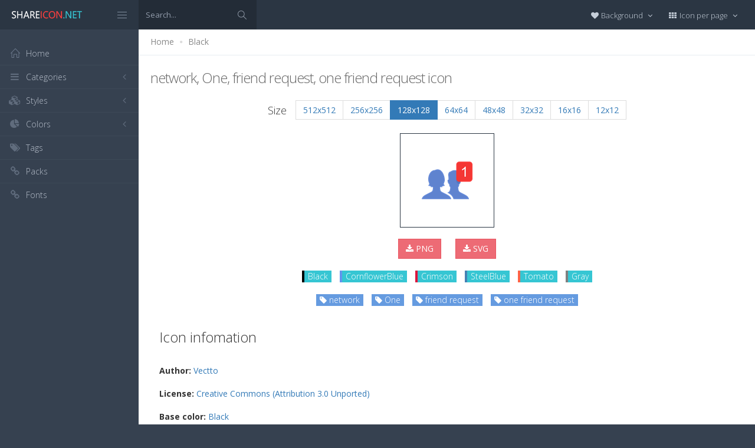

--- FILE ---
content_type: text/html; charset=utf-8
request_url: https://www.shareicon.net/network-one-friend-request-one-friend-request-888106
body_size: 9042
content:
<!DOCTYPE html>
<!--[if IE 8]> <html lang="en" class="ie8 no-js"> <![endif]-->
<!--[if IE 9]> <html lang="en" class="ie9 no-js"> <![endif]-->
<!--[if !IE]><!-->
<html lang="en">
<!--<![endif]-->
<head>
    <meta charset="utf-8" />
    <title>network, One, friend request, one friend request icon</title>
    <meta http-equiv="X-UA-Compatible" content="IE=edge">
    <meta content="width=device-width, initial-scale=1" name="viewport" />
    <link href="//fonts.googleapis.com/css?family=Open+Sans:400,300,600,700&amp;subset=all" rel="stylesheet" type="text/css" />
    <link href="/Content/global/plugins/font-awesome/css/font-awesome.min.css" rel="stylesheet" type="text/css" />
    <link href="/Content/global/plugins/simple-line-icons/simple-line-icons.min.css" rel="stylesheet" type="text/css" />
    <link href="/Content/global/plugins/bootstrap/css/bootstrap.min.css" rel="stylesheet" type="text/css" />
    <link href="/Content/global/plugins/bootstrap-switch/css/bootstrap-switch.min.css" rel="stylesheet" type="text/css" />
    
    <link href="/Content/global/css/components.min.css" rel="stylesheet" type="text/css" />
    <link href="/Content/global/css/plugins.min.css" rel="stylesheet" type="text/css" />
    <link href="/Content/layouts/layout/css/layout.min.css" rel="stylesheet" type="text/css" />
    <link href="/Content/layouts/layout/css/themes/darkblue.min.css" rel="stylesheet" type="text/css" />
    <link href="/Content/layouts/layout/css/custom.min.css" rel="stylesheet" type="text/css" />
    <link href="/Content/styles.css" rel="stylesheet" />
    <link rel="shortcut icon" href="/favicon.ico" />
    
    <link rel="canonical" href="https://www.shareicon.net/network-one-friend-request-one-friend-request-888106" />
    <link rel="alternate" type="application/rss+xml" title="Share Icon RSS Feed" href="/rss/search" />
    <meta property="article:section" content="network, One, friend request, one friend request" />
    <meta name="description" content="Download network, One, friend request, one friend request icon, Author: Vectto, License: Creative Commons (Attribution 3.0 Unported), Color: Black" />
    <meta name="keywords" content="network, One, friend request, one friend request icon,Vectto,BlackPNG,ICO,SVG,PSD,AI,SVG,EPS" />
    <meta name="twitter:site" content="www.shareicon.net">
    <meta name="twitter:title" content="network, One, friend request, one friend request">
    <meta name="twitter:description" content="Download network, One, friend request, one friend request icon, Author: Vectto, License: Creative Commons (Attribution 3.0 Unported), Color: Black">
    <meta name="twitter:url" content="https://www.shareicon.net/network-one-friend-request-one-friend-request-888106">
    <meta property="og:title" content="network, One, friend request, one friend request" />
    <meta property="og:description" content="Download network, One, friend request, one friend request icon, Author: Vectto, License: Creative Commons (Attribution 3.0 Unported), Color: Black" />
    <meta property="og:url" content="https://www.shareicon.net/network-one-friend-request-one-friend-request-888106" />
    <meta property="og:image" content="https://www.shareicon.net/data/2017/07/08/888106_network_512x512.png" />
    <meta itemprop="dateCreated" content="7/8/2017 12:42:40 PM" />
    <meta itemprop="dateModified" content="7/8/2017 5:52:14 PM" />

</head>

<body class="page-header-fixed page-sidebar-closed-hide-logo page-content-white">
    <div class="page-header navbar navbar-fixed-top page-sidebar-fixed">
        <div class="page-header-inner ">
            <div class="page-logo">
                <a href="/" title="ShareIcon.net - Download free icons"><img src="/Content/layouts/layout/img/logo.png" alt="shareicon.net" class="logo-default" /></a>
                <div class="menu-toggler sidebar-toggler">
                    <span></span>
                </div>
            </div>
            <a href="javascript:;" class="menu-toggler responsive-toggler" data-toggle="collapse" data-target=".navbar-collapse">
                <span></span>
            </a>
            <form class="search-form search-form-expanded" action="/search" method="GET">
                <div class="input-group">
                    <input type="text" class="form-control" placeholder="Search..." name="kwd">
                    <span class="input-group-btn">
                        <a href="javascript:;" class="btn submit">
                            <i class="icon-magnifier"></i>
                        </a>
                    </span>
                </div>
            </form>

            

            <div class="top-menu">

                <ul class="nav navbar-nav pull-right">
                    <li class="dropdown dropdown-user">
                        <a href="javascript:;" class="dropdown-toggle" data-toggle="dropdown" data-hover="dropdown" data-close-others="true">
                            <span class="username"><i class="fa fa-heart"></i> Background </span>
                            <i class="fa fa-angle-down"></i>
                        </a>
                        <ul class="dropdown-menu dropdown-menu-default">
                            <li class="active">
                                <a href="javascript:setBackgroud('white');"><span class="square white"></span> White</a>
                            </li>
                            <li class="">
                                <a href="javascript:setBackgroud('black');;"><span class="square black"></span> Black</a>
                            </li>
                            <li class="">
                                <a href="javascript:setBackgroud('transparent');;"><span class="square"></span> Transparent</a>
                            </li>
                        </ul>
                    </li>
                    <li class="dropdown dropdown-user">
                        <a href="javascript:;" class="dropdown-toggle" data-toggle="dropdown" data-hover="dropdown" data-close-others="true">
                            <span class="username"><i class="fa fa-th"></i> Icon per page </span>
                            <i class="fa fa-angle-down"></i>
                        </a>
                        <ul class="dropdown-menu dropdown-menu-default">
                            <li class="">
                                <a href="javascript:setDefaultRow(12);"><i class="fa fa-square"></i> 12</a>
                            </li>
                            <li class="active">
                                <a href="javascript:setDefaultRow(24);;"><i class="fa fa-square"></i> 24 </a>
                            </li>
                            <li class="">
                                <a href="javascript:setDefaultRow(36);;"><i class="fa fa-square"></i> 36 </a>
                            </li>
                            <li class="">
                                <a href="javascript:setDefaultRow(48);;"><i class="fa fa-square"></i> 48 </a>
                            </li>
                            <li class="">
                                <a href="javascript:setDefaultRow(60);;"><i class="fa fa-square"></i> 60 </a>
                            </li>
                        </ul>
                    </li>
                </ul>
            </div>
        </div>
    </div>

    <div class="clearfix"> </div>
    <div class="page-container">
        <div class="page-sidebar-wrapper">
            

<div class="page-sidebar navbar-collapse collapse">
    <ul class="page-sidebar-menu  page-header-fixed " data-keep-expanded="false" data-auto-scroll="true" data-slide-speed="200" style="padding-top: 20px">
        <li class="sidebar-toggler-wrapper hide">
            <div class="sidebar-toggler"><span></span></div>
        </li>
        <li class="nav-item start">
            <a href="/" class="nav-link nav-toggle">
                <i class="icon-home"></i>
                <span class="title">Home</span>
            </a>
        </li>

        <li class="nav-item">
            <a href="javascript:;" class="nav-link nav-toggle">
                <i class="fa fa-bars"></i>
                <span class="title">Categories</span>
                <span class="arrow"></span>
            </a>
            <ul class="sub-menu">
                    <li class="nav-item">
                        <a href="/category/" class="nav-link">
                            <span class="title"></span>
                        </a>
                    </li>
                    <li class="nav-item">
                        <a href="/category/abstract" class="nav-link">
                            <span class="title">Abstract</span>
                        </a>
                    </li>
                    <li class="nav-item">
                        <a href="/category/clothes-accessories" class="nav-link">
                            <span class="title">Clothes &amp; accessories</span>
                        </a>
                    </li>
                    <li class="nav-item">
                        <a href="/category/agriculture-farming-gardening" class="nav-link">
                            <span class="title">Agriculture, farming, &amp; gardening</span>
                        </a>
                    </li>
                    <li class="nav-item">
                        <a href="/category/architecture-and-city" class="nav-link">
                            <span class="title">Architecture And City</span>
                        </a>
                    </li>
                    <li class="nav-item">
                        <a href="/category/art-and-design" class="nav-link">
                            <span class="title">Art And Design</span>
                        </a>
                    </li>
                    <li class="nav-item">
                        <a href="/category/files-and-folders" class="nav-link">
                            <span class="title">Files And Folders</span>
                        </a>
                    </li>
                    <li class="nav-item">
                        <a href="/category/hands-and-gestures" class="nav-link">
                            <span class="title">Hands And Gestures</span>
                        </a>
                    </li>
                    <li class="nav-item">
                        <a href="/category/maps-and-location" class="nav-link">
                            <span class="title">Maps And Location</span>
                        </a>
                    </li>
                    <li class="nav-item">
                        <a href="/category/shapes-and-symbols" class="nav-link">
                            <span class="title">Shapes And Symbols</span>
                        </a>
                    </li>
                    <li class="nav-item">
                        <a href="/category/time-and-date" class="nav-link">
                            <span class="title">Time And Date</span>
                        </a>
                    </li>
                    <li class="nav-item">
                        <a href="/category/tools-and-utensils" class="nav-link">
                            <span class="title">Tools And Utensils</span>
                        </a>
                    </li>
                    <li class="nav-item">
                        <a href="/category/commerce-and-shopping" class="nav-link">
                            <span class="title">Commerce And Shopping</span>
                        </a>
                    </li>
                    <li class="nav-item">
                        <a href="/category/shipping-and-delivery" class="nav-link">
                            <span class="title">Shipping And Delivery</span>
                        </a>
                    </li>
                    <li class="nav-item">
                        <a href="/category/sports-and-competition" class="nav-link">
                            <span class="title">Sports And Competition</span>
                        </a>
                    </li>
                    <li class="nav-item">
                        <a href="/category/furniture-and-household" class="nav-link">
                            <span class="title">Furniture And Household</span>
                        </a>
                    </li>
                    <li class="nav-item">
                        <a href="/category/business-and-finance" class="nav-link">
                            <span class="title">Business And Finance</span>
                        </a>
                    </li>
                    <li class="nav-item">
                        <a href="/category/love-and-romance" class="nav-link">
                            <span class="title">Love And Romance</span>
                        </a>
                    </li>
                    <li class="nav-item">
                        <a href="/category/music-and-multimedia" class="nav-link">
                            <span class="title">Music And Multimedia</span>
                        </a>
                    </li>
                    <li class="nav-item">
                        <a href="/category/food-and-restaurant" class="nav-link">
                            <span class="title">Food And Restaurant</span>
                        </a>
                    </li>
                    <li class="nav-item">
                        <a href="/category/birthday-and-party" class="nav-link">
                            <span class="title">Birthday And Party</span>
                        </a>
                    </li>
                    <li class="nav-item">
                        <a href="/category/farming-and-gardening" class="nav-link">
                            <span class="title">Farming And Gardening</span>
                        </a>
                    </li>
                    <li class="nav-item">
                        <a href="/category/seo-and-web" class="nav-link">
                            <span class="title">Seo And Web</span>
                        </a>
                    </li>
                    <li class="nav-item">
                        <a href="/category/maps-and-flags" class="nav-link">
                            <span class="title">Maps And Flags</span>
                        </a>
                    </li>
                    <li class="nav-item">
                        <a href="/category/healthcare-and-medical" class="nav-link">
                            <span class="title">Healthcare And Medical</span>
                        </a>
                    </li>
                    <li class="nav-item">
                        <a href="/category/ecology-and-environment" class="nav-link">
                            <span class="title">Ecology And Environment</span>
                        </a>
                    </li>
                    <li class="nav-item">
                        <a href="/category/kid-and-baby" class="nav-link">
                            <span class="title">Kid And Baby</span>
                        </a>
                    </li>
                    <li class="nav-item">
                        <a href="/category/construction-and-tools" class="nav-link">
                            <span class="title">Construction And Tools</span>
                        </a>
                    </li>
                    <li class="nav-item">
                        <a href="/category/professions-and-jobs" class="nav-link">
                            <span class="title">Professions And Jobs</span>
                        </a>
                    </li>
                    <li class="nav-item">
                        <a href="/category/hobbies-and-free-time" class="nav-link">
                            <span class="title">Hobbies And Free Time</span>
                        </a>
                    </li>
                    <li class="nav-item">
                        <a href="/category/brands-and-logotypes" class="nav-link">
                            <span class="title">Brands And Logotypes</span>
                        </a>
                    </li>
                    <li class="nav-item">
                        <a href="/category/animals" class="nav-link">
                            <span class="title">Animals</span>
                        </a>
                    </li>
                    <li class="nav-item">
                        <a href="/category/electronics-appliances" class="nav-link">
                            <span class="title">Electronics &amp; appliances</span>
                        </a>
                    </li>
                    <li class="nav-item">
                        <a href="/category/desktop-apps" class="nav-link">
                            <span class="title">Desktop apps</span>
                        </a>
                    </li>
                    <li class="nav-item">
                        <a href="/category/mobile-apps" class="nav-link">
                            <span class="title">Mobile apps</span>
                        </a>
                    </li>
                    <li class="nav-item">
                        <a href="/category/arrows" class="nav-link">
                            <span class="title">Arrows</span>
                        </a>
                    </li>
                    <li class="nav-item">
                        <a href="/category/art" class="nav-link">
                            <span class="title">Art</span>
                        </a>
                    </li>
                    <li class="nav-item">
                        <a href="/category/avatars-smileys" class="nav-link">
                            <span class="title">Avatars &amp; smileys</span>
                        </a>
                    </li>
                    <li class="nav-item">
                        <a href="/category/sports-awards" class="nav-link">
                            <span class="title">Sports &amp; awards</span>
                        </a>
                    </li>
                    <li class="nav-item">
                        <a href="/category/health-beauty-fashion" class="nav-link">
                            <span class="title">Health, Beauty, &amp; Fashion</span>
                        </a>
                    </li>
                    <li class="nav-item">
                        <a href="/category/beauty" class="nav-link">
                            <span class="title">Beauty</span>
                        </a>
                    </li>
                    <li class="nav-item">
                        <a href="/category/buildings" class="nav-link">
                            <span class="title">Buildings</span>
                        </a>
                    </li>
                    <li class="nav-item">
                        <a href="/category/interior-buildings" class="nav-link">
                            <span class="title">Interior &amp; buildings</span>
                        </a>
                    </li>
                    <li class="nav-item">
                        <a href="/category/business" class="nav-link">
                            <span class="title">Business</span>
                        </a>
                    </li>
                    <li class="nav-item">
                        <a href="/category/business-finance" class="nav-link">
                            <span class="title">Business &amp; finance</span>
                        </a>
                    </li>
                    <li class="nav-item">
                        <a href="/category/christmas" class="nav-link">
                            <span class="title">Christmas</span>
                        </a>
                    </li>
                    <li class="nav-item">
                        <a href="/category/cinema" class="nav-link">
                            <span class="title">Cinema</span>
                        </a>
                    </li>
                    <li class="nav-item">
                        <a href="/category/shopping-e-commerce" class="nav-link">
                            <span class="title">Shopping &amp; e-commerce</span>
                        </a>
                    </li>
                    <li class="nav-item">
                        <a href="/category/commerce" class="nav-link">
                            <span class="title">Commerce</span>
                        </a>
                    </li>
                    <li class="nav-item">
                        <a href="/category/communications" class="nav-link">
                            <span class="title">Communications</span>
                        </a>
                    </li>
                    <li class="nav-item">
                        <a href="/category/network-communications" class="nav-link">
                            <span class="title">Network &amp; communications</span>
                        </a>
                    </li>
                    <li class="nav-item">
                        <a href="/category/culture-communities" class="nav-link">
                            <span class="title">Culture &amp; communities</span>
                        </a>
                    </li>
                    <li class="nav-item">
                        <a href="/category/computer" class="nav-link">
                            <span class="title">Computer</span>
                        </a>
                    </li>
                    <li class="nav-item">
                        <a href="/category/computer-hardware" class="nav-link">
                            <span class="title">Computer &amp; hardware</span>
                        </a>
                    </li>
                    <li class="nav-item">
                        <a href="/category/tools-construction" class="nav-link">
                            <span class="title">Tools &amp; construction</span>
                        </a>
                    </li>
                    <li class="nav-item">
                        <a href="/category/controls" class="nav-link">
                            <span class="title">controls</span>
                        </a>
                    </li>
                    <li class="nav-item">
                        <a href="/category/cultures" class="nav-link">
                            <span class="title">Cultures</span>
                        </a>
                    </li>
                    <li class="nav-item">
                        <a href="/category/valentines-day" class="nav-link">
                            <span class="title">Valentines Day</span>
                        </a>
                    </li>
                    <li class="nav-item">
                        <a href="/category/shipping-delivery-fulfillment" class="nav-link">
                            <span class="title">Shipping, Delivery, &amp; Fulfillment</span>
                        </a>
                    </li>
                    <li class="nav-item">
                        <a href="/category/photography-graphic-design" class="nav-link">
                            <span class="title">Photography &amp; graphic design</span>
                        </a>
                    </li>
                    <li class="nav-item">
                        <a href="/category/food-drinks" class="nav-link">
                            <span class="title">Food &amp; drinks</span>
                        </a>
                    </li>
                    <li class="nav-item">
                        <a href="/category/easter" class="nav-link">
                            <span class="title">Easter</span>
                        </a>
                    </li>
                    <li class="nav-item">
                        <a href="/category/ecology-environmentalism" class="nav-link">
                            <span class="title">Ecology &amp; environmentalism</span>
                        </a>
                    </li>
                    <li class="nav-item">
                        <a href="/category/edit-tools" class="nav-link">
                            <span class="title">Edit Tools</span>
                        </a>
                    </li>
                    <li class="nav-item">
                        <a href="/category/education" class="nav-link">
                            <span class="title">Education</span>
                        </a>
                    </li>
                    <li class="nav-item">
                        <a href="/category/education-science" class="nav-link">
                            <span class="title">Education &amp; science</span>
                        </a>
                    </li>
                    <li class="nav-item">
                        <a href="/category/electronics" class="nav-link">
                            <span class="title">Electronics</span>
                        </a>
                    </li>
                    <li class="nav-item">
                        <a href="/category/military-law-enforcement" class="nav-link">
                            <span class="title">Military &amp; law enforcement</span>
                        </a>
                    </li>
                    <li class="nav-item">
                        <a href="/category/events-entertainment" class="nav-link">
                            <span class="title">Events &amp; Entertainment</span>
                        </a>
                    </li>
                    <li class="nav-item">
                        <a href="/category/entertainment" class="nav-link">
                            <span class="title">Entertainment</span>
                        </a>
                    </li>
                    <li class="nav-item">
                        <a href="/category/real-estate" class="nav-link">
                            <span class="title">Real Estate</span>
                        </a>
                    </li>
                    <li class="nav-item">
                        <a href="/category/family-home" class="nav-link">
                            <span class="title">Family &amp; home</span>
                        </a>
                    </li>
                    <li class="nav-item">
                        <a href="/category/fashion" class="nav-link">
                            <span class="title">Fashion</span>
                        </a>
                    </li>
                    <li class="nav-item">
                        <a href="/category/files-folders" class="nav-link">
                            <span class="title">Files &amp; folders</span>
                        </a>
                    </li>
                    <li class="nav-item">
                        <a href="/category/flags" class="nav-link">
                            <span class="title">Flags</span>
                        </a>
                    </li>
                    <li class="nav-item">
                        <a href="/category/food" class="nav-link">
                            <span class="title">food</span>
                        </a>
                    </li>
                    <li class="nav-item">
                        <a href="/category/gaming-gambling" class="nav-link">
                            <span class="title">Gaming &amp; gambling</span>
                        </a>
                    </li>
                    <li class="nav-item">
                        <a href="/category/gaming" class="nav-link">
                            <span class="title">Gaming</span>
                        </a>
                    </li>
                    <li class="nav-item">
                        <a href="/category/touch-gestures" class="nav-link">
                            <span class="title">Touch gestures</span>
                        </a>
                    </li>
                    <li class="nav-item">
                        <a href="/category/gestures" class="nav-link">
                            <span class="title">Gestures</span>
                        </a>
                    </li>
                    <li class="nav-item">
                        <a href="/category/halloween" class="nav-link">
                            <span class="title">Halloween</span>
                        </a>
                    </li>
                    <li class="nav-item">
                        <a href="/category/healthcare-medical" class="nav-link">
                            <span class="title">Healthcare &amp; medical</span>
                        </a>
                    </li>
                    <li class="nav-item">
                        <a href="/category/recreation-hobbies" class="nav-link">
                            <span class="title">Recreation &amp; hobbies</span>
                        </a>
                    </li>
                    <li class="nav-item">
                        <a href="/category/holidays" class="nav-link">
                            <span class="title">Holidays</span>
                        </a>
                    </li>
                    <li class="nav-item">
                        <a href="/category/travel-hotels" class="nav-link">
                            <span class="title">Travel &amp; hotels</span>
                        </a>
                    </li>
                    <li class="nav-item">
                        <a href="/category/industry" class="nav-link">
                            <span class="title">Industry</span>
                        </a>
                    </li>
                    <li class="nav-item">
                        <a href="/category/interface" class="nav-link">
                            <span class="title">Interface</span>
                        </a>
                    </li>
                    <li class="nav-item">
                        <a href="/category/ios7-optimized" class="nav-link">
                            <span class="title">iOS7 optimized</span>
                        </a>
                    </li>
                    <li class="nav-item">
                        <a href="/category/logo" class="nav-link">
                            <span class="title">Logo</span>
                        </a>
                    </li>
                    <li class="nav-item">
                        <a href="/category/maps-navigation" class="nav-link">
                            <span class="title">Maps &amp; navigation</span>
                        </a>
                    </li>
                    <li class="nav-item">
                        <a href="/category/marketing" class="nav-link">
                            <span class="title">Marketing</span>
                        </a>
                    </li>
                    <li class="nav-item">
                        <a href="/category/social-media" class="nav-link">
                            <span class="title">Social media</span>
                        </a>
                    </li>
                    <li class="nav-item">
                        <a href="/category/medical" class="nav-link">
                            <span class="title">Medical</span>
                        </a>
                    </li>
                    <li class="nav-item">
                        <a href="/category/miscellaneous" class="nav-link">
                            <span class="title">Miscellaneous</span>
                        </a>
                    </li>
                    <li class="nav-item">
                        <a href="/category/mixed" class="nav-link">
                            <span class="title">Mixed</span>
                        </a>
                    </li>
                    <li class="nav-item">
                        <a href="/category/monuments" class="nav-link">
                            <span class="title">Monuments</span>
                        </a>
                    </li>
                    <li class="nav-item">
                        <a href="/category/music-multimedia" class="nav-link">
                            <span class="title">Music &amp; multimedia</span>
                        </a>
                    </li>
                    <li class="nav-item">
                        <a href="/category/multimedia" class="nav-link">
                            <span class="title">Multimedia</span>
                        </a>
                    </li>
                    <li class="nav-item">
                        <a href="/category/music" class="nav-link">
                            <span class="title">Music</span>
                        </a>
                    </li>
                    <li class="nav-item">
                        <a href="/category/nature-outdoors" class="nav-link">
                            <span class="title">Nature &amp; outdoors</span>
                        </a>
                    </li>
                    <li class="nav-item">
                        <a href="/category/nature" class="nav-link">
                            <span class="title">Nature</span>
                        </a>
                    </li>
                    <li class="nav-item">
                        <a href="/category/networking" class="nav-link">
                            <span class="title">Networking</span>
                        </a>
                    </li>
                    <li class="nav-item">
                        <a href="/category/other" class="nav-link">
                            <span class="title">other</span>
                        </a>
                    </li>
                    <li class="nav-item">
                        <a href="/category/people" class="nav-link">
                            <span class="title">People</span>
                        </a>
                    </li>
                    <li class="nav-item">
                        <a href="/category/romance" class="nav-link">
                            <span class="title">Romance</span>
                        </a>
                    </li>
                    <li class="nav-item">
                        <a href="/category//root" class="nav-link">
                            <span class="title">Root</span>
                        </a>
                    </li>
                    <li class="nav-item">
                        <a href="/category/security" class="nav-link">
                            <span class="title">Security</span>
                        </a>
                    </li>
                    <li class="nav-item">
                        <a href="/category/seo-web" class="nav-link">
                            <span class="title">SEO &amp; web</span>
                        </a>
                    </li>
                    <li class="nav-item">
                        <a href="/category/shapes" class="nav-link">
                            <span class="title">shapes</span>
                        </a>
                    </li>
                    <li class="nav-item">
                        <a href="/category/signaling" class="nav-link">
                            <span class="title">Signaling</span>
                        </a>
                    </li>
                    <li class="nav-item">
                        <a href="/category/signs" class="nav-link">
                            <span class="title">Signs</span>
                        </a>
                    </li>
                    <li class="nav-item">
                        <a href="/category/signs-symbols" class="nav-link">
                            <span class="title">Signs &amp; symbols</span>
                        </a>
                    </li>
                    <li class="nav-item">
                        <a href="/category/smileys" class="nav-link">
                            <span class="title">Smileys</span>
                        </a>
                    </li>
                    <li class="nav-item">
                        <a href="/category/social" class="nav-link">
                            <span class="title">social</span>
                        </a>
                    </li>
                    <li class="nav-item">
                        <a href="/category/sports" class="nav-link">
                            <span class="title">Sports</span>
                        </a>
                    </li>
                    <li class="nav-item">
                        <a href="/category/summer" class="nav-link">
                            <span class="title">Summer</span>
                        </a>
                    </li>
                    <li class="nav-item">
                        <a href="/category/technology" class="nav-link">
                            <span class="title">technology</span>
                        </a>
                    </li>
                    <li class="nav-item">
                        <a href="/category/transport" class="nav-link">
                            <span class="title">Transport</span>
                        </a>
                    </li>
                    <li class="nav-item">
                        <a href="/category/transportation" class="nav-link">
                            <span class="title">Transportation</span>
                        </a>
                    </li>
                    <li class="nav-item">
                        <a href="/category/travel" class="nav-link">
                            <span class="title">Travel</span>
                        </a>
                    </li>
                    <li class="nav-item">
                        <a href="/category/ui" class="nav-link">
                            <span class="title">UI</span>
                        </a>
                    </li>
                    <li class="nav-item">
                        <a href="/category/user" class="nav-link">
                            <span class="title">User</span>
                        </a>
                    </li>
                    <li class="nav-item">
                        <a href="/category/weapons" class="nav-link">
                            <span class="title">Weapons</span>
                        </a>
                    </li>
                    <li class="nav-item">
                        <a href="/category/weather" class="nav-link">
                            <span class="title">Weather</span>
                        </a>
                    </li>
                    <li class="nav-item">
                        <a href="/category/web" class="nav-link">
                            <span class="title">Web</span>
                        </a>
                    </li>
                    <li class="nav-item">
                        <a href="/category/wellness" class="nav-link">
                            <span class="title">Wellness</span>
                        </a>
                    </li>
            </ul>
        </li>
        <li class="nav-item">
            <a href="javascript:;" class="nav-link nav-toggle">
                <i class="fa fa-cubes"></i>
                <span class="title">Styles</span>
                <span class="arrow"></span>
            </a>
            <ul class="sub-menu">
                    <li class="nav-item">
                        <a href="/style/3d" class="nav-link">
                            <span class="title">3D</span>
                        </a>
                    </li>
                    <li class="nav-item">
                        <a href="/style/badge" class="nav-link">
                            <span class="title">Badge</span>
                        </a>
                    </li>
                    <li class="nav-item">
                        <a href="/style/cartoon" class="nav-link">
                            <span class="title">Cartoon</span>
                        </a>
                    </li>
                    <li class="nav-item">
                        <a href="/style/filled-outline" class="nav-link">
                            <span class="title">Filled outline</span>
                        </a>
                    </li>
                    <li class="nav-item">
                        <a href="/style/flat" class="nav-link">
                            <span class="title">Flat</span>
                        </a>
                    </li>
                    <li class="nav-item">
                        <a href="/style/glyph" class="nav-link">
                            <span class="title">Glyph</span>
                        </a>
                    </li>
                    <li class="nav-item">
                        <a href="/style/handdrawn" class="nav-link">
                            <span class="title">Handdrawn</span>
                        </a>
                    </li>
                    <li class="nav-item">
                        <a href="/style/long-shadow" class="nav-link">
                            <span class="title">Long Shadow</span>
                        </a>
                    </li>
                    <li class="nav-item">
                        <a href="/style/outline" class="nav-link">
                            <span class="title">Outline</span>
                        </a>
                    </li>
                    <li class="nav-item">
                        <a href="/style/photorealistic" class="nav-link">
                            <span class="title">Photorealistic</span>
                        </a>
                    </li>
                    <li class="nav-item">
                        <a href="/style/pixel" class="nav-link">
                            <span class="title">Pixel</span>
                        </a>
                    </li>
                    <li class="nav-item">
                        <a href="/style/smooth" class="nav-link">
                            <span class="title">Smooth</span>
                        </a>
                    </li>
            </ul>
        </li>

        


        <li class="nav-item">
            <a href="javascript:;" class="nav-link nav-toggle">
                <i class="fa fa-pie-chart"></i>
                <span class="title">Colors</span>
                <span class="arrow"></span>
            </a>
            <ul class="sub-menu">
                <li class="nav-item">
                    <div class="colors">
                            <a href="/color/black" title="Find all icon with color Black"><i class="fa fa-square" style="color:Black"></i></a>
                            <a href="/color/darkslategray" title="Find all icon with color DarkSlateGray"><i class="fa fa-square" style="color:DarkSlateGray"></i></a>
                            <a href="/color/whitesmoke" title="Find all icon with color WhiteSmoke"><i class="fa fa-square" style="color:WhiteSmoke"></i></a>
                            <a href="/color/darkgray" title="Find all icon with color DarkGray"><i class="fa fa-square" style="color:DarkGray"></i></a>
                            <a href="/color/gray" title="Find all icon with color Gray"><i class="fa fa-square" style="color:Gray"></i></a>
                            <a href="/color/gainsboro" title="Find all icon with color Gainsboro"><i class="fa fa-square" style="color:Gainsboro"></i></a>
                            <a href="/color/dimgray" title="Find all icon with color DimGray"><i class="fa fa-square" style="color:DimGray"></i></a>
                            <a href="/color/steelblue" title="Find all icon with color SteelBlue"><i class="fa fa-square" style="color:SteelBlue"></i></a>
                            <a href="/color/gold" title="Find all icon with color Gold"><i class="fa fa-square" style="color:Gold"></i></a>
                            <a href="/color/dodgerblue" title="Find all icon with color DodgerBlue"><i class="fa fa-square" style="color:DodgerBlue"></i></a>
                            <a href="/color/silver" title="Find all icon with color Silver"><i class="fa fa-square" style="color:Silver"></i></a>
                            <a href="/color/lavender" title="Find all icon with color Lavender"><i class="fa fa-square" style="color:Lavender"></i></a>
                            <a href="/color/darkslateblue" title="Find all icon with color DarkSlateBlue"><i class="fa fa-square" style="color:DarkSlateBlue"></i></a>
                            <a href="/color/sandybrown" title="Find all icon with color SandyBrown"><i class="fa fa-square" style="color:SandyBrown"></i></a>
                            <a href="/color/goldenrod" title="Find all icon with color Goldenrod"><i class="fa fa-square" style="color:Goldenrod"></i></a>
                            <a href="/color/khaki" title="Find all icon with color Khaki"><i class="fa fa-square" style="color:Khaki"></i></a>
                            <a href="/color/cornflowerblue" title="Find all icon with color CornflowerBlue"><i class="fa fa-square" style="color:CornflowerBlue"></i></a>
                            <a href="/color/firebrick" title="Find all icon with color Firebrick"><i class="fa fa-square" style="color:Firebrick"></i></a>
                            <a href="/color/crimson" title="Find all icon with color Crimson"><i class="fa fa-square" style="color:Crimson"></i></a>
                            <a href="/color/lightgray" title="Find all icon with color LightGray"><i class="fa fa-square" style="color:LightGray"></i></a>
                            <a href="/color/chocolate" title="Find all icon with color Chocolate"><i class="fa fa-square" style="color:Chocolate"></i></a>
                            <a href="/color/midnightblue" title="Find all icon with color MidnightBlue"><i class="fa fa-square" style="color:MidnightBlue"></i></a>
                            <a href="/color/saddlebrown" title="Find all icon with color SaddleBrown"><i class="fa fa-square" style="color:SaddleBrown"></i></a>
                            <a href="/color/yellowgreen" title="Find all icon with color YellowGreen"><i class="fa fa-square" style="color:YellowGreen"></i></a>
                            <a href="/color/indianred" title="Find all icon with color IndianRed"><i class="fa fa-square" style="color:IndianRed"></i></a>
                            <a href="/color/tomato" title="Find all icon with color Tomato"><i class="fa fa-square" style="color:Tomato"></i></a>
                            <a href="/color/royalblue" title="Find all icon with color RoyalBlue"><i class="fa fa-square" style="color:RoyalBlue"></i></a>
                            <a href="/color/skyblue" title="Find all icon with color SkyBlue"><i class="fa fa-square" style="color:SkyBlue"></i></a>
                            <a href="/color/darkorange" title="Find all icon with color DarkOrange"><i class="fa fa-square" style="color:DarkOrange"></i></a>
                            <a href="/color/olivedrab" title="Find all icon with color OliveDrab"><i class="fa fa-square" style="color:OliveDrab"></i></a>
                            <a href="/color/deepskyblue" title="Find all icon with color DeepSkyBlue"><i class="fa fa-square" style="color:DeepSkyBlue"></i></a>
                            <a href="/color/peru" title="Find all icon with color Peru"><i class="fa fa-square" style="color:Peru"></i></a>
                            <a href="/color/sienna" title="Find all icon with color Sienna"><i class="fa fa-square" style="color:Sienna"></i></a>
                            <a href="/color/red" title="Find all icon with color Red"><i class="fa fa-square" style="color:Red"></i></a>
                            <a href="/color/lightslategray" title="Find all icon with color LightSlateGray"><i class="fa fa-square" style="color:LightSlateGray"></i></a>
                            <a href="/color/darkcyan" title="Find all icon with color DarkCyan"><i class="fa fa-square" style="color:DarkCyan"></i></a>
                            <a href="/color/lightsteelblue" title="Find all icon with color LightSteelBlue"><i class="fa fa-square" style="color:LightSteelBlue"></i></a>
                            <a href="/color/orange" title="Find all icon with color Orange"><i class="fa fa-square" style="color:Orange"></i></a>
                            <a href="/color/darkkhaki" title="Find all icon with color DarkKhaki"><i class="fa fa-square" style="color:DarkKhaki"></i></a>
                            <a href="/color/teal" title="Find all icon with color Teal"><i class="fa fa-square" style="color:Teal"></i></a>
                            <a href="/color/forestgreen" title="Find all icon with color ForestGreen"><i class="fa fa-square" style="color:ForestGreen"></i></a>
                            <a href="/color/lightseagreen" title="Find all icon with color LightSeaGreen"><i class="fa fa-square" style="color:LightSeaGreen"></i></a>
                            <a href="/color/limegreen" title="Find all icon with color LimeGreen"><i class="fa fa-square" style="color:LimeGreen"></i></a>
                            <a href="/color/darkolivegreen" title="Find all icon with color DarkOliveGreen"><i class="fa fa-square" style="color:DarkOliveGreen"></i></a>
                            <a href="/color/seagreen" title="Find all icon with color SeaGreen"><i class="fa fa-square" style="color:SeaGreen"></i></a>
                            <a href="/color/orangered" title="Find all icon with color OrangeRed"><i class="fa fa-square" style="color:OrangeRed"></i></a>
                            <a href="/color/darkturquoise" title="Find all icon with color DarkTurquoise"><i class="fa fa-square" style="color:DarkTurquoise"></i></a>
                            <a href="/color/lightskyblue" title="Find all icon with color LightSkyBlue"><i class="fa fa-square" style="color:LightSkyBlue"></i></a>
                            <a href="/color/darkgoldenrod" title="Find all icon with color DarkGoldenrod"><i class="fa fa-square" style="color:DarkGoldenrod"></i></a>
                            <a href="/color/mediumturquoise" title="Find all icon with color MediumTurquoise"><i class="fa fa-square" style="color:MediumTurquoise"></i></a>
                            <a href="/color/darkseagreen" title="Find all icon with color DarkSeaGreen"><i class="fa fa-square" style="color:DarkSeaGreen"></i></a>
                            <a href="/color/maroon" title="Find all icon with color Maroon"><i class="fa fa-square" style="color:Maroon"></i></a>
                            <a href="/color/cadetblue" title="Find all icon with color CadetBlue"><i class="fa fa-square" style="color:CadetBlue"></i></a>
                            <a href="/color/mediumseagreen" title="Find all icon with color MediumSeaGreen"><i class="fa fa-square" style="color:MediumSeaGreen"></i></a>
                            <a href="/color/burlywood" title="Find all icon with color BurlyWood"><i class="fa fa-square" style="color:BurlyWood"></i></a>
                            <a href="/color/darkred" title="Find all icon with color DarkRed"><i class="fa fa-square" style="color:DarkRed"></i></a>
                            <a href="/color/snow" title="Find all icon with color Snow"><i class="fa fa-square" style="color:Snow"></i></a>
                            <a href="/color/coral" title="Find all icon with color Coral"><i class="fa fa-square" style="color:Coral"></i></a>
                            <a href="/color/lightblue" title="Find all icon with color LightBlue"><i class="fa fa-square" style="color:LightBlue"></i></a>
                            <a href="/color/paleturquoise" title="Find all icon with color PaleTurquoise"><i class="fa fa-square" style="color:PaleTurquoise"></i></a>
                            <a href="/color/darkgreen" title="Find all icon with color DarkGreen"><i class="fa fa-square" style="color:DarkGreen"></i></a>
                            <a href="/color/linen" title="Find all icon with color Linen"><i class="fa fa-square" style="color:Linen"></i></a>
                            <a href="/color/brown" title="Find all icon with color Brown"><i class="fa fa-square" style="color:Brown"></i></a>
                            <a href="/color/palevioletred" title="Find all icon with color PaleVioletRed"><i class="fa fa-square" style="color:PaleVioletRed"></i></a>
                            <a href="/color/tan" title="Find all icon with color Tan"><i class="fa fa-square" style="color:Tan"></i></a>
                            <a href="/color/mediumaquamarine" title="Find all icon with color MediumAquamarine"><i class="fa fa-square" style="color:MediumAquamarine"></i></a>
                            <a href="/color/navajowhite" title="Find all icon with color NavajoWhite"><i class="fa fa-square" style="color:NavajoWhite"></i></a>
                            <a href="/color/slategray" title="Find all icon with color SlateGray"><i class="fa fa-square" style="color:SlateGray"></i></a>
                            <a href="/color/aliceblue" title="Find all icon with color AliceBlue"><i class="fa fa-square" style="color:AliceBlue"></i></a>
                            <a href="/color/mediumvioletred" title="Find all icon with color MediumVioletRed"><i class="fa fa-square" style="color:MediumVioletRed"></i></a>
                            <a href="/color/rosybrown" title="Find all icon with color RosyBrown"><i class="fa fa-square" style="color:RosyBrown"></i></a>
                            <a href="/color/green" title="Find all icon with color Green"><i class="fa fa-square" style="color:Green"></i></a>
                            <a href="/color/antiquewhite" title="Find all icon with color AntiqueWhite"><i class="fa fa-square" style="color:AntiqueWhite"></i></a>
                            <a href="/color/mediumorchid" title="Find all icon with color MediumOrchid"><i class="fa fa-square" style="color:MediumOrchid"></i></a>
                            <a href="/color/wheat" title="Find all icon with color Wheat"><i class="fa fa-square" style="color:Wheat"></i></a>
                            <a href="/color/deeppink" title="Find all icon with color DeepPink"><i class="fa fa-square" style="color:DeepPink"></i></a>
                            <a href="/color/palegoldenrod" title="Find all icon with color PaleGoldenrod"><i class="fa fa-square" style="color:PaleGoldenrod"></i></a>
                            <a href="/color/powderblue" title="Find all icon with color PowderBlue"><i class="fa fa-square" style="color:PowderBlue"></i></a>
                            <a href="/color/mediumpurple" title="Find all icon with color MediumPurple"><i class="fa fa-square" style="color:MediumPurple"></i></a>
                            <a href="/color/lightpink" title="Find all icon with color LightPink"><i class="fa fa-square" style="color:LightPink"></i></a>
                            <a href="/color/turquoise" title="Find all icon with color Turquoise"><i class="fa fa-square" style="color:Turquoise"></i></a>
                            <a href="/color/lightcoral" title="Find all icon with color LightCoral"><i class="fa fa-square" style="color:LightCoral"></i></a>
                            <a href="/color/salmon" title="Find all icon with color Salmon"><i class="fa fa-square" style="color:Salmon"></i></a>
                            <a href="/color/olive" title="Find all icon with color Olive"><i class="fa fa-square" style="color:Olive"></i></a>
                            <a href="/color/lightsalmon" title="Find all icon with color LightSalmon"><i class="fa fa-square" style="color:LightSalmon"></i></a>
                            <a href="/color/darkblue" title="Find all icon with color DarkBlue"><i class="fa fa-square" style="color:DarkBlue"></i></a>
                            <a href="/color/beige" title="Find all icon with color Beige"><i class="fa fa-square" style="color:Beige"></i></a>
                            <a href="/color/darkorchid" title="Find all icon with color DarkOrchid"><i class="fa fa-square" style="color:DarkOrchid"></i></a>
                            <a href="/color/indigo" title="Find all icon with color Indigo"><i class="fa fa-square" style="color:Indigo"></i></a>
                            <a href="/color/lightcyan" title="Find all icon with color LightCyan"><i class="fa fa-square" style="color:LightCyan"></i></a>
                            <a href="/color/slateblue" title="Find all icon with color SlateBlue"><i class="fa fa-square" style="color:SlateBlue"></i></a>
                            <a href="/color/ghostwhite" title="Find all icon with color GhostWhite"><i class="fa fa-square" style="color:GhostWhite"></i></a>
                            <a href="/color/moccasin" title="Find all icon with color Moccasin"><i class="fa fa-square" style="color:Moccasin"></i></a>
                            <a href="/color/yellow" title="Find all icon with color Yellow"><i class="fa fa-square" style="color:Yellow"></i></a>
                            <a href="/color/darksalmon" title="Find all icon with color DarkSalmon"><i class="fa fa-square" style="color:DarkSalmon"></i></a>
                            <a href="/color/lemonchiffon" title="Find all icon with color LemonChiffon"><i class="fa fa-square" style="color:LemonChiffon"></i></a>
                            <a href="/color/hotpink" title="Find all icon with color HotPink"><i class="fa fa-square" style="color:HotPink"></i></a>
                            <a href="/color/purple" title="Find all icon with color Purple"><i class="fa fa-square" style="color:Purple"></i></a>
                            <a href="/color/lightgreen" title="Find all icon with color LightGreen"><i class="fa fa-square" style="color:LightGreen"></i></a>
                            <a href="/color/lawngreen" title="Find all icon with color LawnGreen"><i class="fa fa-square" style="color:LawnGreen"></i></a>
                    </div>
                </li>
            </ul>
        </li>

        <li class="nav-item">
            <a href="/tags" class="nav-link nav-toggle">
                <i class="fa fa-tags"></i>
                <span class="title">Tags</span>
            </a>
        </li>

        <li class="nav-item">
            <a href="/packs" class="nav-link nav-toggle">
                <i class="fa fa-link"></i>
                <span class="title">Packs</span>
            </a>
        </li>
		
		
		<li class="nav-item">
            <a href="https://www.wfonts.com" title="Download free fonts" class="nav-link nav-toggle" target="_blank">
                <i class="fa fa-link"></i>
                <span class="title">Fonts</span>
            </a>
        </li>
		
		
    </ul>
</div>

        </div>
        <div class="page-content-wrapper">
            <div class="page-content bgWidth">
                




<div class="page-bar">
    <ul class="page-breadcrumb">
        <li>
            <a href="/" title="Share icon, Find free icon">Home</a>
            <i class="fa fa-circle"></i>
        </li>
        <li>
                <a href="/color/black" title="Find Black Icon"><span>Black</span></a>
        </li>
    </ul>
</div>



<h1 class="page-title">
    network, One, friend request, one friend request icon
</h1>

<div class="row">
    <div class="col-lg-12">
        <div class="details">

            <div class="tools">
                <div class="size">
                    <h4>Size</h4>
                    <ul class="pagination" id="allSize">

                            <li class=""><a data-size="512x512" href="/data/512x512/2017/07/08/888106_network_512x512.png">512x512</a></li>
                            <li class=""><a data-size="256x256" href="/data/256x256/2017/07/08/888106_network_512x512.png">256x256</a></li>
                            <li class="active"><a data-size="128x128" href="/data/128x128/2017/07/08/888106_network_512x512.png">128x128</a></li>
                            <li class=""><a data-size="64x64" href="/data/64x64/2017/07/08/888106_network_512x512.png">64x64</a></li>
                            <li class=""><a data-size="48x48" href="/data/48x48/2017/07/08/888106_network_512x512.png">48x48</a></li>
                            <li class=""><a data-size="32x32" href="/data/32x32/2017/07/08/888106_network_512x512.png">32x32</a></li>
                            <li class=""><a data-size="16x16" href="/data/16x16/2017/07/08/888106_network_512x512.png">16x16</a></li>
                            <li class=""><a data-size="12x12" href="/data/12x12/2017/07/08/888106_network_512x512.png">12x12</a></li>
                    </ul>
                </div>
                <div class="clearboth"></div>
                <div class="image-icon white">
                    <img id="imgPreview" src="/data/128x128/2017/07/08/888106_network_512x512.png" alt="network, One, friend request, one friend request Icon" />
                </div>
                <div class="clearboth"></div>
                

                <div class="download">
                        <a title="Download network, One, friend request, one friend request PNG icon" id="pngLink" class="btn btn-danger" href="/download/128x128//2017/07/08/888106_network_512x512.png"><i class="fa fa-download"></i> PNG</a>

                        <a title="Download network, One, friend request, one friend request SVG icon" class="btn btn-danger" href="/download/2017/07/08/888106_network.svg"><i class="fa fa-download"></i> SVG</a>





                </div>

               

                <div class="info">
                        <div class="item">
                            <a title="Find Black Icon" class="label btn-success" href="/color/black" style="border-left:4px solid Black">Black</a> <a title="Find CornflowerBlue Icon" class="label btn-success" href="/color/cornflowerblue" style="border-left:4px solid CornflowerBlue">CornflowerBlue</a> <a title="Find Crimson Icon" class="label btn-success" href="/color/crimson" style="border-left:4px solid Crimson">Crimson</a> <a title="Find SteelBlue Icon" class="label btn-success" href="/color/steelblue" style="border-left:4px solid SteelBlue">SteelBlue</a> <a title="Find Tomato Icon" class="label btn-success" href="/color/tomato" style="border-left:4px solid Tomato">Tomato</a> <a title="Find Gray Icon" class="label btn-success" href="/color/gray" style="border-left:4px solid Gray">Gray</a>
                        </div>
                    <div class="item">
                        <a class="label label-info" title="Find network Icon"  href="/tag/network"><i class="fa fa-tag"></i> network</a> <a class="label label-info" title="Find One Icon"  href="/tag/one"><i class="fa fa-tag"></i> One</a> <a class="label label-info" title="Find friend request Icon"  href="/tag/friend-request"><i class="fa fa-tag"></i> friend request</a> <a class="label label-info" title="Find one friend request Icon"  href="/tag/one-friend-request"><i class="fa fa-tag"></i> one friend request</a>
                    </div>
                </div>
            </div>
        </div>
    </div>
    <div class="col-lg-12">
		<div class="row" style="margin:20px 0;">
			<div class="col-md-12">
			<div class="head clearboth">
					<h3 style="float:left">Icon infomation</h3>
					<div class="share-social">
						<div class="google">
							<div class="g-plusone" data-size="medium"></div>
						</div>
						<div class="facebook">
							<div class="fb-like" data-href="/network-one-friend-request-one-friend-request-888106" data-layout="button_count" data-action="like" data-show-faces="true" data-share="true"></div>
						</div>
					</div>
				</div>

			</div>
			<div class="col-md-6">
			
				
				<div class="infoIcon">

																					<p><strong>Author:</strong> <a title="Find all icon by Vectto" href="/author/vectto">Vectto</a> </p>
											<p><strong>License:</strong> <a title="Find all icon in Creative Commons (Attribution 3.0 Unported) license" href="/license/creative-commons-attribution-3-0-unported">Creative Commons (Attribution 3.0 Unported)</a></p>
											<p><strong>Base color:</strong> <a title="Find all icon with Black color" href="/color/black">Black</a></p>
					
				</div>
			</div>
			<div class="col-md-6">
				<!-- -->
			</div>
		</div>
		
        
    </div>
</div>
<hr />
<h2 class="page-title">Similar icon</h2>

<div class="row">
	<div class="col-md-10">
		<ul class="white icon-lists">


<li class="icon">
    <p class="button">
            <a title="Download media, network, social media, Social, Snapchat PNG Icon" href="/download/2017/07/10/888215_media_512x512.png">PNG</a>
                                    <a title="Download media, network, social media, Social, Snapchat SVG Icon" href="/download/2017/07/10/888215_media.svg">SVG</a>
                        <a href="/media-network-social-media-social-snapchat-888215">MORE</a>
    </p>

    <a href="/media-network-social-media-social-snapchat-888215">
        <img src="/data/128x128/2017/07/10/888215_media_512x512.png" style="top:36px;left:36px" alt="media, network, social media, Social, Snapchat DarkSlateGray icon" />
    </a>

    <div class="cover" onclick="window.location.href = '/media-network-social-media-social-snapchat-888215';">
                                    <p><i class="fa fa-tags"></i> <a href="/tag/media">media</a>, <a href="/tag/network">network</a>, <a href="/tag/social media">social media</a></p>
                    <p><i class="fa fa-pie-chart" style="color:DarkSlateGray"></i> <a href="/color/darkslategray" title="View more DarkSlateGray Icon">DarkSlateGray</a></p>
        <p><i class="fa fa-picture-o"></i> <span>512x512</span></p>
    </div>
</li>

<li class="icon">
    <p class="button">
            <a title="Download media, network, App, line, social media, Social PNG Icon" href="/download/2017/07/10/888217_media_512x512.png">PNG</a>
                                    <a title="Download media, network, App, line, social media, Social SVG Icon" href="/download/2017/07/10/888217_media.svg">SVG</a>
                        <a href="/media-network-app-line-social-media-social-888217">MORE</a>
    </p>

    <a href="/media-network-app-line-social-media-social-888217">
        <img src="/data/128x128/2017/07/10/888217_media_512x512.png" style="top:36px;left:36px" alt="media, network, App, line, social media, Social DarkSlateGray icon" />
    </a>

    <div class="cover" onclick="window.location.href = '/media-network-app-line-social-media-social-888217';">
                                    <p><i class="fa fa-tags"></i> <a href="/tag/media">media</a>, <a href="/tag/network">network</a>, <a href="/tag/app">App</a></p>
                    <p><i class="fa fa-pie-chart" style="color:DarkSlateGray"></i> <a href="/color/darkslategray" title="View more DarkSlateGray Icon">DarkSlateGray</a></p>
        <p><i class="fa fa-picture-o"></i> <span>512x512</span></p>
    </div>
</li>

<li class="icon">
    <p class="button">
            <a title="Download media, network, social media, Social, Periscope PNG Icon" href="/download/2017/07/10/888219_media_512x512.png">PNG</a>
                                    <a title="Download media, network, social media, Social, Periscope SVG Icon" href="/download/2017/07/10/888219_media.svg">SVG</a>
                        <a href="/media-network-social-media-social-periscope-888219">MORE</a>
    </p>

    <a href="/media-network-social-media-social-periscope-888219">
        <img src="/data/128x128/2017/07/10/888219_media_512x512.png" style="top:36px;left:36px" alt="media, network, social media, Social, Periscope DarkSlateGray icon" />
    </a>

    <div class="cover" onclick="window.location.href = '/media-network-social-media-social-periscope-888219';">
                                    <p><i class="fa fa-tags"></i> <a href="/tag/media">media</a>, <a href="/tag/network">network</a>, <a href="/tag/social media">social media</a></p>
                    <p><i class="fa fa-pie-chart" style="color:DarkSlateGray"></i> <a href="/color/darkslategray" title="View more DarkSlateGray Icon">DarkSlateGray</a></p>
        <p><i class="fa fa-picture-o"></i> <span>512x512</span></p>
    </div>
</li>

<li class="icon">
    <p class="button">
            <a title="Download media, network, social media, Social, Diaspora PNG Icon" href="/download/2017/07/10/888241_media_512x512.png">PNG</a>
                                    <a title="Download media, network, social media, Social, Diaspora SVG Icon" href="/download/2017/07/10/888241_media.svg">SVG</a>
                        <a href="/media-network-social-media-social-diaspora-888241">MORE</a>
    </p>

    <a href="/media-network-social-media-social-diaspora-888241">
        <img src="/data/128x128/2017/07/10/888241_media_512x512.png" style="top:36px;left:36px" alt="media, network, social media, Social, Diaspora DarkSlateGray icon" />
    </a>

    <div class="cover" onclick="window.location.href = '/media-network-social-media-social-diaspora-888241';">
                                    <p><i class="fa fa-tags"></i> <a href="/tag/media">media</a>, <a href="/tag/network">network</a>, <a href="/tag/social media">social media</a></p>
                    <p><i class="fa fa-pie-chart" style="color:DarkSlateGray"></i> <a href="/color/darkslategray" title="View more DarkSlateGray Icon">DarkSlateGray</a></p>
        <p><i class="fa fa-picture-o"></i> <span>512x512</span></p>
    </div>
</li>

<li class="icon">
    <p class="button">
            <a title="Download media, network, Stumbleupon, Social PNG Icon" href="/download/2017/07/10/888245_media_512x512.png">PNG</a>
                                    <a title="Download media, network, Stumbleupon, Social SVG Icon" href="/download/2017/07/10/888245_media.svg">SVG</a>
                        <a href="/media-network-stumbleupon-social-888245">MORE</a>
    </p>

    <a href="/media-network-stumbleupon-social-888245">
        <img src="/data/128x128/2017/07/10/888245_media_512x512.png" style="top:36px;left:36px" alt="media, network, Stumbleupon, Social DarkSlateGray icon" />
    </a>

    <div class="cover" onclick="window.location.href = '/media-network-stumbleupon-social-888245';">
                                    <p><i class="fa fa-tags"></i> <a href="/tag/media">media</a>, <a href="/tag/network">network</a>, <a href="/tag/stumbleupon">Stumbleupon</a></p>
                    <p><i class="fa fa-pie-chart" style="color:DarkSlateGray"></i> <a href="/color/darkslategray" title="View more DarkSlateGray Icon">DarkSlateGray</a></p>
        <p><i class="fa fa-picture-o"></i> <span>512x512</span></p>
    </div>
</li>

<li class="icon">
    <p class="button">
            <a title="Download network, fire, Social, tinder PNG Icon" href="/download/2017/07/10/888246_network_512x512.png">PNG</a>
                                    <a title="Download network, fire, Social, tinder SVG Icon" href="/download/2017/07/10/888246_network.svg">SVG</a>
                        <a href="/network-fire-social-tinder-888246">MORE</a>
    </p>

    <a href="/network-fire-social-tinder-888246">
        <img src="/data/128x128/2017/07/10/888246_network_512x512.png" style="top:36px;left:36px" alt="network, fire, Social, tinder DarkSlateGray icon" />
    </a>

    <div class="cover" onclick="window.location.href = '/network-fire-social-tinder-888246';">
                                    <p><i class="fa fa-tags"></i> <a href="/tag/network">network</a>, <a href="/tag/fire">fire</a>, <a href="/tag/social">Social</a></p>
                    <p><i class="fa fa-pie-chart" style="color:DarkSlateGray"></i> <a href="/color/darkslategray" title="View more DarkSlateGray Icon">DarkSlateGray</a></p>
        <p><i class="fa fa-picture-o"></i> <span>512x512</span></p>
    </div>
</li>

<li class="icon">
    <p class="button">
            <a title="Download media, network, Bloglovin, Social PNG Icon" href="/download/2017/07/10/888258_media_512x512.png">PNG</a>
                                    <a title="Download media, network, Bloglovin, Social SVG Icon" href="/download/2017/07/10/888258_media.svg">SVG</a>
                        <a href="/media-network-bloglovin-social-888258">MORE</a>
    </p>

    <a href="/media-network-bloglovin-social-888258">
        <img src="/data/128x128/2017/07/10/888258_media_512x512.png" style="top:36px;left:36px" alt="media, network, Bloglovin, Social DarkSlateGray icon" />
    </a>

    <div class="cover" onclick="window.location.href = '/media-network-bloglovin-social-888258';">
                                    <p><i class="fa fa-tags"></i> <a href="/tag/media">media</a>, <a href="/tag/network">network</a>, <a href="/tag/bloglovin">Bloglovin</a></p>
                    <p><i class="fa fa-pie-chart" style="color:DarkSlateGray"></i> <a href="/color/darkslategray" title="View more DarkSlateGray Icon">DarkSlateGray</a></p>
        <p><i class="fa fa-picture-o"></i> <span>512x512</span></p>
    </div>
</li>

<li class="icon">
    <p class="button">
            <a title="Download App, Social, Whatsapp, media, network, phone PNG Icon" href="/download/2017/07/10/888273_media_512x512.png">PNG</a>
                                    <a title="Download App, Social, Whatsapp, media, network, phone SVG Icon" href="/download/2017/07/10/888273_media.svg">SVG</a>
                        <a href="/app-social-whatsapp-media-network-phone-888273">MORE</a>
    </p>

    <a href="/app-social-whatsapp-media-network-phone-888273">
        <img src="/data/128x128/2017/07/10/888273_media_512x512.png" style="top:36px;left:36px" alt="App, Social, Whatsapp, media, network, phone DarkSlateGray icon" />
    </a>

    <div class="cover" onclick="window.location.href = '/app-social-whatsapp-media-network-phone-888273';">
                                    <p><i class="fa fa-tags"></i> <a href="/tag/app">App</a>, <a href="/tag/social">Social</a>, <a href="/tag/whatsapp">Whatsapp</a></p>
                    <p><i class="fa fa-pie-chart" style="color:DarkSlateGray"></i> <a href="/color/darkslategray" title="View more DarkSlateGray Icon">DarkSlateGray</a></p>
        <p><i class="fa fa-picture-o"></i> <span>512x512</span></p>
    </div>
</li>

<li class="icon">
    <p class="button">
            <a title="Download network, music, Headphone, stream, plug dj, plugdj PNG Icon" href="/download/2017/07/10/888276_network_512x512.png">PNG</a>
                                    <a title="Download network, music, Headphone, stream, plug dj, plugdj SVG Icon" href="/download/2017/07/10/888276_network.svg">SVG</a>
                        <a href="/network-music-headphone-stream-plug-dj-plugdj-888276">MORE</a>
    </p>

    <a href="/network-music-headphone-stream-plug-dj-plugdj-888276">
        <img src="/data/128x128/2017/07/10/888276_network_512x512.png" style="top:36px;left:36px" alt="network, music, Headphone, stream, plug dj, plugdj DarkSlateGray icon" />
    </a>

    <div class="cover" onclick="window.location.href = '/network-music-headphone-stream-plug-dj-plugdj-888276';">
                                    <p><i class="fa fa-tags"></i> <a href="/tag/network">network</a>, <a href="/tag/music">music</a>, <a href="/tag/headphone">Headphone</a></p>
                    <p><i class="fa fa-pie-chart" style="color:DarkSlateGray"></i> <a href="/color/darkslategray" title="View more DarkSlateGray Icon">DarkSlateGray</a></p>
        <p><i class="fa fa-picture-o"></i> <span>512x512</span></p>
    </div>
</li>

<li class="icon">
    <p class="button">
            <a title="Download network, Mixer, Social, Beam PNG Icon" href="/download/2017/07/10/888278_network_512x512.png">PNG</a>
                                    <a title="Download network, Mixer, Social, Beam SVG Icon" href="/download/2017/07/10/888278_network.svg">SVG</a>
                        <a href="/network-mixer-social-beam-888278">MORE</a>
    </p>

    <a href="/network-mixer-social-beam-888278">
        <img src="/data/128x128/2017/07/10/888278_network_512x512.png" style="top:36px;left:36px" alt="network, Mixer, Social, Beam DarkSlateGray icon" />
    </a>

    <div class="cover" onclick="window.location.href = '/network-mixer-social-beam-888278';">
                                    <p><i class="fa fa-tags"></i> <a href="/tag/network">network</a>, <a href="/tag/mixer">Mixer</a>, <a href="/tag/social">Social</a></p>
                    <p><i class="fa fa-pie-chart" style="color:DarkSlateGray"></i> <a href="/color/darkslategray" title="View more DarkSlateGray Icon">DarkSlateGray</a></p>
        <p><i class="fa fa-picture-o"></i> <span>512x512</span></p>
    </div>
</li>

<li class="icon">
    <p class="button">
            <a title="Download network, list, contacts, friend&#39;s list PNG Icon" href="/download/2017/07/08/888100_network_512x512.png">PNG</a>
                                    <a title="Download network, list, contacts, friend&#39;s list SVG Icon" href="/download/2017/07/08/888100_network.svg">SVG</a>
                        <a href="/network-list-contacts-friends-list-888100">MORE</a>
    </p>

    <a href="/network-list-contacts-friends-list-888100">
        <img src="/data/128x128/2017/07/08/888100_network_512x512.png" style="top:36px;left:36px" alt="network, list, contacts, friend&#39;s list Black icon" />
    </a>

    <div class="cover" onclick="window.location.href = '/network-list-contacts-friends-list-888100';">
                                    <p><i class="fa fa-tags"></i> <a href="/tag/network">network</a>, <a href="/tag/list">list</a>, <a href="/tag/contacts">contacts</a></p>
                    <p><i class="fa fa-pie-chart" style="color:Black"></i> <a href="/color/black" title="View more Black Icon">Black</a></p>
        <p><i class="fa fa-picture-o"></i> <span>512x512</span></p>
    </div>
</li>

<li class="icon">
    <p class="button">
            <a title="Download network, One, friend request, one friend request PNG Icon" href="/download/2017/07/08/888106_network_512x512.png">PNG</a>
                                    <a title="Download network, One, friend request, one friend request SVG Icon" href="/download/2017/07/08/888106_network.svg">SVG</a>
                        <a href="/network-one-friend-request-one-friend-request-888106">MORE</a>
    </p>

    <a href="/network-one-friend-request-one-friend-request-888106">
        <img src="/data/128x128/2017/07/08/888106_network_512x512.png" style="top:36px;left:36px" alt="network, One, friend request, one friend request Black icon" />
    </a>

    <div class="cover" onclick="window.location.href = '/network-one-friend-request-one-friend-request-888106';">
                                    <p><i class="fa fa-tags"></i> <a href="/tag/network">network</a>, <a href="/tag/one">One</a>, <a href="/tag/friend request">friend request</a></p>
                    <p><i class="fa fa-pie-chart" style="color:Black"></i> <a href="/color/black" title="View more Black Icon">Black</a></p>
        <p><i class="fa fa-picture-o"></i> <span>512x512</span></p>
    </div>
</li>		</ul>
	</div>
	<div class="col-md-2">
		<!-- -->
	</div>
</div>
 



				
            </div>
        </div>
    </div>

    <div class="page-footer">
        <span class="text-right text-info" style="margin-left:30px;">
            | <a href="/about">About</a> |
            <a href="/tos">TOS</a> |
            <a href="/contact">Contact</a> |
            <a href="/privacy">Privacy</a> |
            <a href="/links">Links</a>
        </span>
        <div class="page-footer-inner">
            2016 &copy; shareicon.net
        </div>
        <div class="scroll-to-top"><i class="icon-arrow-up"></i></div>
    </div>
    <!--[if lt IE 9]>
    <script src="~/Content/global/plugins/respond.min.js"></script>
    <script src="~/Content/global/plugins/excanvas.min.js"></script>
    <![endif]-->
    <script src="/Content/global/plugins/jquery.min.js" type="text/javascript"></script>
    <script src="/Content/global/plugins/bootstrap/js/bootstrap.min.js" type="text/javascript"></script>
    <script src="/Content/global/plugins/js.cookie.min.js" type="text/javascript"></script>
    <script src="/Content/global/plugins/bootstrap-hover-dropdown/bootstrap-hover-dropdown.min.js" type="text/javascript"></script>
    <script src="/Content/global/plugins/jquery-slimscroll/jquery.slimscroll.min.js" type="text/javascript"></script>
    <script src="/Content/global/plugins/jquery.blockui.min.js" type="text/javascript"></script>
    
    
    <script src="/Content/jquery.cookie.js" type="text/javascript"></script>
    
    <script src="/Content/global/scripts/app.min.js" type="text/javascript"></script>
    
    <script src="/Content/layouts/layout/scripts/layout.min.js" type="text/javascript"></script>
    <script src="/Content/layouts/global/scripts/quick-sidebar.min.js" type="text/javascript"></script>
    <script src="/Content/custom.js"></script>
    <!-- END THEME LAYOUT SCRIPTS -->
    
    

    <script type="text/javascript">
        $(document).ready(function () {
            $("#allSize li a").click(function () {

                var thisLink = $(this).attr("href");

                $("#allSize li.active").removeClass("active");
                $("#imgPreview").attr("src", thisLink);
                $("#pngLink").attr("href", thisLink.replace("/data/", "/download/"));

                $(this).parent().addClass("active");
                return false;
            });
        });
    </script>

    <script async src="//pagead2.googlesyndication.com/pagead/js/adsbygoogle.js"></script>
	<script>
		 (adsbygoogle = window.adsbygoogle || []).push({
			  google_ad_client: "ca-pub-7253668261457811",
			  enable_page_level_ads: true
		 });
	</script>
    <script>
        (function (i, s, o, g, r, a, m) {
            i['GoogleAnalyticsObject'] = r; i[r] = i[r] || function () {
                (i[r].q = i[r].q || []).push(arguments)
            }, i[r].l = 1 * new Date(); a = s.createElement(o),
            m = s.getElementsByTagName(o)[0]; a.async = 1; a.src = g; m.parentNode.insertBefore(a, m)
        })(window, document, 'script', 'https://www.google-analytics.com/analytics.js', 'ga');

        ga('create', 'UA-82438348-1', 'auto');
        ga('send', 'pageview');
    </script>
	
<script defer src="https://static.cloudflareinsights.com/beacon.min.js/vcd15cbe7772f49c399c6a5babf22c1241717689176015" integrity="sha512-ZpsOmlRQV6y907TI0dKBHq9Md29nnaEIPlkf84rnaERnq6zvWvPUqr2ft8M1aS28oN72PdrCzSjY4U6VaAw1EQ==" data-cf-beacon='{"version":"2024.11.0","token":"b2a8e8e2661c40d792d2bf81bf023ab8","r":1,"server_timing":{"name":{"cfCacheStatus":true,"cfEdge":true,"cfExtPri":true,"cfL4":true,"cfOrigin":true,"cfSpeedBrain":true},"location_startswith":null}}' crossorigin="anonymous"></script>
</body>
</html>

--- FILE ---
content_type: text/html; charset=utf-8
request_url: https://www.google.com/recaptcha/api2/aframe
body_size: 267
content:
<!DOCTYPE HTML><html><head><meta http-equiv="content-type" content="text/html; charset=UTF-8"></head><body><script nonce="wTTPASEn1tJKVHrxevVKUQ">/** Anti-fraud and anti-abuse applications only. See google.com/recaptcha */ try{var clients={'sodar':'https://pagead2.googlesyndication.com/pagead/sodar?'};window.addEventListener("message",function(a){try{if(a.source===window.parent){var b=JSON.parse(a.data);var c=clients[b['id']];if(c){var d=document.createElement('img');d.src=c+b['params']+'&rc='+(localStorage.getItem("rc::a")?sessionStorage.getItem("rc::b"):"");window.document.body.appendChild(d);sessionStorage.setItem("rc::e",parseInt(sessionStorage.getItem("rc::e")||0)+1);localStorage.setItem("rc::h",'1768605985797');}}}catch(b){}});window.parent.postMessage("_grecaptcha_ready", "*");}catch(b){}</script></body></html>